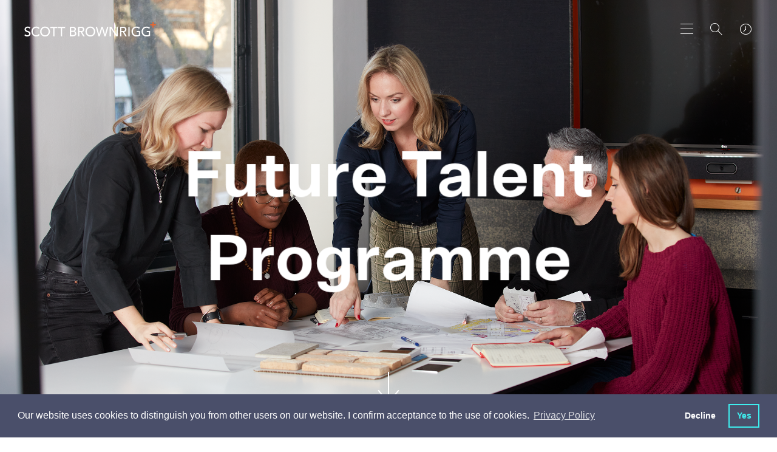

--- FILE ---
content_type: text/html; charset=utf-8
request_url: https://www.scottbrownrigg.com/careers/future-talent-programme/
body_size: 22830
content:
    <!-- Css -->
    <!-- Scripts -->

<!DOCTYPE html>
<html lang="en">
<head>
    <title>Scott Brownrigg, award-winning international design practice</title>
    <meta charset="utf-8" />
    <meta http-equiv="X-UA-Compatible" content="IE=edge" />
    <meta name="viewport" content="width=device-width, initial-scale=1.0" />
    <link rel="apple-touch-icon" sizes="57x57" href="/images/favicon/apple-icon-57x57.png">
    <link rel="apple-touch-icon" sizes="60x60" href="/images/favicon/apple-icon-60x60.png">
    <link rel="apple-touch-icon" sizes="72x72" href="/images/favicon/apple-icon-72x72.png">
    <link rel="apple-touch-icon" sizes="76x76" href="/images/favicon/apple-icon-76x76.png">
    <link rel="apple-touch-icon" sizes="114x114" href="/images/favicon/apple-icon-114x114.png">
    <link rel="apple-touch-icon" sizes="120x120" href="/images/favicon/apple-icon-120x120.png">
    <link rel="apple-touch-icon" sizes="144x144" href="/images/favicon/apple-icon-144x144.png">
    <link rel="apple-touch-icon" sizes="152x152" href="/images/favicon/apple-icon-152x152.png">
    <link rel="apple-touch-icon" sizes="180x180" href="/images/favicon/apple-icon-180x180.png">
    <link rel="icon" type="image/png" sizes="192x192" href="/images/favicon/android-icon-192x192.png">
    <link rel="icon" type="image/png" sizes="32x32" href="/images/favicon/favicon-32x32.png">
    <link rel="icon" type="image/png" sizes="96x96" href="/images/favicon/favicon-96x96.png">
    <link rel="icon" type="image/png" sizes="16x16" href="/images/favicon/favicon-16x16.png">
    <link rel="manifest" href="/images/favicon/manifest.json">
    <meta name="msapplication-TileColor" content="#ffffff">
    <meta name="msapplication-TileImage" content="/images/favicon/ms-icon-144x144.png">
    <meta name="theme-color" content="#ffffff">
    <meta name="google-site-verification" content="G-4YGDrmTD8bOx2V23l4RiFtyIRPHC-YEcpjoe3EqcE" />
    
    <meta name="author" content="Uniform">
<meta name="publisher" content="Uniform">
    <meta name="title" content="Scott Brownrigg&#x27;s Future Talent Programme">
    <meta name="description" content="Scott Brownrigg&#x2019;s Future Talent Programme provides paid placements, virtual work experience, internships and a Digital Bootcamp to help young people &#x2014; especially from under&#x2011;represented backgrounds &#x2014; start a career in architecture and design.&#xA;">
        <meta name="keywords" content="Vacancies,Careers">

    

    <meta property="og:locale" content="en_US" />
<meta property="og:type" content="" />
<meta property="og:title" content="Scott Brownrigg&#x27;s Future Talent Programme" />
<meta property="og:description" content="Join Scott Brownrigg&#x2019;s Future Talent Programme &#x2014; a gateway to architecture &amp; design careers offering work experience, paid placements, virtual learning and digital training. Open to students, undergraduates and aspiring apprentices from diverse backgrounds." />
<meta property="og:url" content="https://www.scottbrownrigg.com/careers/future-talent-programme/" />
    <meta property="og:image" />
    <meta property="og:image:type" content="image/png" />
<meta property="og:site_name" />

<meta name="twitter:account_id" />
<meta name="twitter:card" content="summary" />
<meta name="twitter:site" content="ScottBrownrigg" />
<meta name="twitter:creator" content="ScottBrownrigg" />
<meta name="twitter:title" content="Scott Brownrigg&#x27;s Future Talent Programme" />
<meta name="twitter:description" content="Scott Brownrigg&#x2019;s Future Talent Programme provides paid placements, virtual work experience, internships and a Digital Bootcamp to help young people &#x2014; especially from under&#x2011;represented backgrounds &#x2014; start a career in architecture and design.&#xA; @ScottBrownrigg" />
    <meta name="twitter:image" />
<meta name="twitter:domain" content="http://www.scottbrownrigg.com" />
<meta name="twitter:url" content="http://www.scottbrownrigg.com">


    <link href="/sc/4306fb68.7353b01e.1131973f.css.v639032107201563388" rel="stylesheet">
    <link type="text/css" href="//cdnjs.cloudflare.com/ajax/libs/magnific-popup.js/1.1.0/magnific-popup.min.css" />
    <link type="text/css" href="//cdnjs.cloudflare.com/ajax/libs/weather-icons/2.0.9/css/weather-icons.min.css" />

    

    <!--[if lt IE 9]>
      <script src="https://oss.maxcdn.com/html5shiv/3.7.3/html5shiv.min.js"></script>
      <script src="https://oss.maxcdn.com/respond/1.4.2/respond.min.js"></script>
    <![endif]-->

    <script type="text/javascript" src="/scripts/modernizr.js"></script>

    <!-- Hotjar Tracking Code for https://www.scottbrownrigg.com -->
<script>
    (function(h,o,t,j,a,r){
        h.hj=h.hj||function(){(h.hj.q=h.hj.q||[]).push(arguments)};
        h._hjSettings={hjid:1268539,hjsv:6};
        a=o.getElementsByTagName('head')[0];
        r=o.createElement('script');r.async=1;
        r.src=t+h._hjSettings.hjid+j+h._hjSettings.hjsv;
        a.appendChild(r);
    })(window,document,'https://static.hotjar.com/c/hotjar-','.js?sv=');
</script>
        <!-- cookie consent -->
    <link rel="stylesheet" type="text/css" href="//cdnjs.cloudflare.com/ajax/libs/cookieconsent2/3.1.0/cookieconsent.min.css" />
    <script src="//cdnjs.cloudflare.com/ajax/libs/cookieconsent2/3.1.0/cookieconsent.min.js"></script>
    <script>
    window.addEventListener("load", function(){
    window.cookieconsent.initialise({
      "palette": {
        "popup": {
          "background": "#4a4f6a"
        },
        "button": {
          "background": "transparent",
          "text": "#3EEEEF",
          "border": "#3EEEEF"
        }
      },
      "showLink": true,
      "type": "opt-out",
      "content": {
        "message": "Our website uses cookies to distinguish you from other users on our website. I confirm acceptance to the use of cookies.",
        "dismiss": "No",
        "allow": "Yes",
          "link": "Privacy Policy",
          "href":"https://scott-brownrigg.s1.umbraco.io/privacy"
      }
    })});
    </script>

    
<script type="text/javascript" src="/scripts/cookieconsent.js"></script>

    <script async src="https://www.googletagmanager.com/gtag/js?id=G-XR493F0935"></script>
    <script>
        var denied_cookie_consent = false; // Global variable to initialise user's cookie consent as 'allow'
        var domain = window.location.hostname.indexOf('www') > -1 ? window.location.hostname.replace('www.', '') : window.location.hostname; // Set executing domain
        var google_analytics_id = 'G-XR493F0935'; //Global variable defining ID for google analytics
        /*
            Google analytics tracking and cookie registering code
         */
        window.dataLayer = window.dataLayer || [];
        function gtag() { dataLayer.push(arguments); }
        gtag('js', new Date());
        gtag('config', 'G-XR493F0935');

        /*
            1. Check if cookieconsent cookie value is 'deny'.
            2. If so user doesn't want cookie on their browser, hence delete cookie
         */
        var all_cookies = getAllCookies();
        for(var cookie_index=0; cookie_index < all_cookies.length; cookie_index++) {
            // Check if cookieconsent has been set when page loads, if so get its value
            var cookie_name = all_cookies[cookie_index].split('=')[0];
            if (cookie_name == 'cookieconsent_status' && all_cookies[cookie_index].split('=')[1] ==  'deny'){
                denied_cookie_consent  = true; // assert that user has denied consent
            }
        }
        /*
                Delete cookies if user has not given consent
             */
        if(denied_cookie_consent){

            window['ga-disable-' + google_analytics_id] = true;
            expireTrackingCookies(); // Invoke function to delete cookie from user browser

        }
    </script>


    <script src="https://t.contentsquare.net/uxa/27844b33d1bf5.js"></script>

</head>
<body class="js-body stop-scroll site__page-workingHere site__nav-color-" style="
">
    <div class="loader">
        <div class="loader-fill"></div>
        <h1 class="js-preloader-title">Future Talent Programme</h1>
        <img class="js-preloader-logo" src="/images/sb-dark.svg" alt="loading logo">
    </div>

    <div class="animsition">

        <div class="header--dark ">
    <header class="header-fixed js-header-height ">
        <div class="header ">
                <a href="/">
                    <div class="header__logo">
                        <img class="is-dark" src="/images/sb-dark.svg" alt="dark logo">
                        <img class="is-light" src="/images/sb-white.svg" alt="light logo">
                    </div>
                </a>

            <div class="header__tools">
                <a href="#toTop" class="skip-to-main-content-link">Skip to main content</a>
                <button class="header__menu header__menu--large js-toggle-main-nav" aria-label="main navigation"></button>
                <button class="header__menu header__menu--small js-toggle-nav" aria-label="main navigation"></button>
                <button aria-label="Search" class="header__search js-toggle-search"></button>
                <a href="#" class="header__clocks js-toggle-location" aria-label="world clocks"></a>
            </div>
        </div>
    </header>
</div>
<div class="js-background-overlay background-overlay"></div>

<div class="main-search-overlay js-search-overlay">
    <form class="main-search" action="/search">
        <h2 for="q" class="main-search__label">What are you looking for?</h2>
        <div class="main-search__container">
            <input class="main-search__input autocomplete" type="text" name="q" title="Enter search term"  aria-label="Enter search term" placeholder="Enter search term">

            <button type="submit" class="main-search__button" aria-label="Search"></button>


        </div>
    </form>
</div>
<div class="clocks-overlay js-clocks-overlay">
    <div class="clocks-location">
        <div class="clocks-overlay__title">Our Studios</div>
        <div class="wrapper clocks active row js-timezones">
            <div class="large-4 columns">
                <article class="clocks-container">
                    <div class="clocks">
                        <div class="clock station js-london">
                            <section class="hours-container">
                                <section class="hours"></section>
                            </section>

                            <section class="minutes-container">
                                <section class="minutes"></section>
                            </section>
                        </div>

                        <div class="clock__details">
                            <h2 class="clock__name">London</h2>
                            <a href="tel:+443003731282" class="clock__number" aria-label="london Phone number">+44 (0)300 373 1282</a>
                        </div>
                    </div>

                    <div class="clocks-container__footer">
                        <div class="clocks-locale js-local" id="js-london"></div>
                        <div class="clocks-map"><a href="https://goo.gl/maps/8YgB2rEJMwm" target="_blank" style="color:inherit">MAP</a></div>
                        <div class="weather-icon">
                            <i class="js-weather-icon--ldn"></i>
                        </div>
                    </div>
                </article>
            </div>
            <div class="large-4 columns">
                <article class="clocks-container">
                    <div class="clocks">
                        <div class="clock station js-new-york">
                            <section class="hours-container">
                                <section class="hours"></section>
                            </section>

                            <section class="minutes-container">
                                <section class="minutes"></section>
                            </section>
                        </div>

                        <div class="clock__details">
                            <h2 class="clock__name">New York</h2>
                            <a href="tel:+1 (212) 888 8334" class="clock__number" aria-label="New York Phone number">+1 (212) 888 8334</a>
                        </div>
                    </div>

                    <div class="clocks-container__footer">
                        <div class="clocks-locale js-local" id="js-new-york"></div>
                        <div class="clocks-map"><a href="https://maps.app.goo.gl/rdGEL4UoePsgszJ16" target="_blank" style="color:inherit">MAP</a></div>
                        <div class="weather-icon">
                            <i class="js-weather-icon--ny"></i>
                        </div>
                    </div>
                </article>
            </div>
            <div class="large-4 columns">
                <article class="clocks-container">
                    <div class="clocks">
                        <div class="clock station js-sinapore">
                            <section class="hours-container">
                                <section class="hours"></section>
                            </section>

                            <section class="minutes-container">
                                <section class="minutes"></section>
                            </section>
                        </div>

                        <div class="clock__details">
                            <h2 class="clock__name">Singapore</h2>
                            <a href="tel:+443003731282" class="clock__number" aria-label="Singapore Phone number">+44 (0)300 373 1282</a>
                        </div>
                    </div>

                    <div class="clocks-container__footer">
                        <div class="clocks-locale js-local" id="js-sinapore"></div>
                        <div class="clocks-map"><a href="https://goo.gl/maps/pLJtx4Hrw9E2" target="_blank" style="color:inherit">MAP</a></div>
                        <div class="weather-icon">
                            <i class="js-weather-icon--sin"></i>
                        </div>
                    </div>
                </article>
            </div>
            <div class="large-4 columns">
                <article class="clocks-container">
                    <div class="clocks">
                        <div class="clock station js-riyadh">
                            <section class="hours-container">
                                <section class="hours"></section>
                            </section>

                            <section class="minutes-container">
                                <section class="minutes"></section>
                            </section>
                        </div>

                        <div class="clock__details">
                            <h2 class="clock__name">Riyadh</h2>
                            <a href="tel:+966535376801" class="clock__number" aria-label="Riyadh Phone number">+966 53 537 6801</a>
                        </div>
                    </div>

                    <div class="clocks-container__footer">
                        <div class="clocks-locale js-local" id="js-riyadh"></div>
                        <div class="clocks-map"><a href="https://maps.app.goo.gl/rLNQxpbABLKWNpPX9" target="_blank" style="color:inherit">MAP</a></div>
                        <div class="weather-icon">
                            <i class="js-weather-icon--sin"></i>
                        </div>
                    </div>
                </article>
            </div>
            <div class="large-4 columns">
                <article class="clocks-container">
                    <div class="clocks">
                        <div class="clock station js-amsterdam">
                            <section class="hours-container">
                                <section class="hours"></section>
                            </section>

                            <section class="minutes-container">
                                <section class="minutes"></section>
                            </section>
                        </div>

                        <div class="clock__details">
                            <h2 class="clock__name">Amsterdam</h2>
                            <a href="tel:+31 20 240 22 91" class="clock__number" aria-label="Amsterdam Phone number">+31 20 240 22 91</a>
                        </div>
                    </div>

                    <div class="clocks-container__footer">
                        <div class="clocks-locale js-local" id="js-amsterdam"></div>
                        <div class="clocks-map"><a href="https://goo.gl/maps/JoMGCfgvvEfExCe37" target="_blank" style="color:inherit">MAP</a></div>
                        <div class="weather-icon">
                            <i class="js-weather-icon--ams"></i>
                        </div>
                    </div>
                </article>
            </div>
            <div class="large-4 columns">
                <article class="clocks-container">
                    <div class="clocks">
                        <div class="clock station js-edinburgh">
                            <section class="hours-container">
                                <section class="hours"></section>
                            </section>

                            <section class="minutes-container">
                                <section class="minutes"></section>
                            </section>
                        </div>

                        <div class="clock__details">
                            <h2 class="clock__name">Edinburgh</h2>
                            <a href="tel:+443003731282" class="clock__number" aria-label="Edinburgh Phone number">+44 (0)300 373 1282</a>
                        </div>
                    </div>

                    <div class="clocks-container__footer">
                        <div class="clocks-locale js-local" id="js-edinburgh"></div>
                        <div class="clocks-map"><a href="https://goo.gl/maps/YDqhZ5r8FAgsLkVF8" target="_blank" style="color:inherit">MAP</a></div>
                        <div class="weather-icon">
                            <i class="js-weather-icon--edi"></i>
                        </div>
                    </div>
                </article>
            </div>
            <div class="large-4 columns">
                <article class="clocks-container">
                    <div class="clocks">
                        <div class="clock station js-cardiff">
                            <section class="hours-container">
                                <section class="hours"></section>
                            </section>

                            <section class="minutes-container">
                                <section class="minutes"></section>
                            </section>
                        </div>

                        <div class="clock__details">
                            <h2 class="clock__name">Cardiff</h2>
                            <a href="tel:+443003731282" class="clock__number" aria-label="Cardiff Phone number">+44 (0)300 373 1282</a>
                        </div>
                    </div>

                    <div class="clocks-container__footer">
                        <div class="clocks-locale js-local" id="js-cardiff"></div>
                        <div class="clocks-map"><a href="https://maps.app.goo.gl/rnSqBYwQxAcxJd456" target="_blank" style="color:inherit">MAP</a></div>
                        <div class="weather-icon">
                            <i class="js-weather-icon--cdf"></i>
                        </div>
                    </div>
                </article>
            </div>
            <div class="large-4 columns">
                <article class="clocks-container">
                    <div class="clocks">
                        <div class="clock station js-london">
                            <section class="hours-container">
                                <section class="hours"></section>
                            </section>

                            <section class="minutes-container">
                                <section class="minutes"></section>
                            </section>
                        </div>

                        <div class="clock__details">
                            <h2 class="clock__name">Guildford</h2>
                            <a href="tel:+443003731282" class="clock__number" aria-label="Guildford Phone number">+44 (0)300 373 1282</a>
                        </div>
                    </div>

                    <div class="clocks-container__footer">
                        <div class="clocks-locale js-local" id="js-london"></div>
                        <div class="clocks-map"><a href="https://goo.gl/maps/1AAgFbfw9en" target="_blank" style="color:inherit">MAP</a></div>
                        <div class="weather-icon">
                            <i class="js-weather-icon--ldn"></i>
                        </div>
                    </div>
                </article>
            </div>
        </div>
        <a href="/contact/" class="clocks-overlay__link">Contact us</a>
    </div>
</div>
<div class="small-header js-small-header">
    <div class="small-header__container">
        <div class="small-header__search js-toggle-small-search"></div>
        <div class="small-header__location js-toggle-clocks"></div>
        <div class="small-header__menu">
            <button class="small-header__menu-close js-close-menu" aria-label="close menu"></button>
        </div>
    </div>

    <div class="clocks-carousel-overlay js-location-overlay">
        <div class="row align-center">
            <div class="medium-4 small-8 columns">
                <div class="clocks-carousel js-clocks-carousel">
                    <div class="clocks active js-timezones">
                        <article class="clocks-container">
                            <div class="clocks">
                                <div class="clock station js-london">
                                    <section class="hours-container">
                                        <section class="hours"></section>
                                    </section>

                                    <section class="minutes-container">
                                        <section class="minutes"></section>
                                    </section>
                                </div>

                                <div class="clock__details">
                                    <h2 class="clock__name">London</h2>
                                    <a href="#" class="clock__number">+44 (0)20 7240 7766</a>
                                </div>
                            </div>

                            <div class="clocks-container__footer">
                                <div class="clocks-locale js-local" id="js-london"></div>
                                <div class="clocks-map"><a href="https://goo.gl/maps/8YgB2rEJMwm" target="_blank" style="color:inherit">MAP</a></div>
                                <div class="weather-icon">
                                    <i class="js-weather-icon--ldn"></i>
                                </div>
                            </div>
                        </article>
                    </div>
                    <div class="clocks active js-timezones">
                        <article class="clocks-container">
                            <div class="clocks">
                                <div class="clock station js-new-york">
                                    <section class="hours-container">
                                        <section class="hours"></section>
                                    </section>

                                    <section class="minutes-container">
                                        <section class="minutes"></section>
                                    </section>
                                </div>

                                <div class="clock__details">
                                    <h2 class="clock__name">New York</h2>
                                    <a href="#" class="clock__number">+1 (212) 888 8334</a>
                                </div>
                            </div>

                            <div class="clocks-container__footer">
                                <div class="clocks-locale js-local" id="js-new-york"></div>
                                <div class="clocks-map"><a href="https://maps.app.goo.gl/rdGEL4UoePsgszJ16" target="_blank" style="color:inherit">MAP</a></div>
                                <div class="weather-icon">
                                    <i class="js-weather-icon--ny"></i>
                                </div>
                            </div>
                        </article>
                    </div>
                    <div class="clocks active js-timezones">
                        <article class="clocks-container">
                            <div class="clocks">
                                <div class="clock station js-sinapore">
                                    <section class="hours-container">
                                        <section class="hours"></section>
                                    </section>

                                    <section class="minutes-container">
                                        <section class="minutes"></section>
                                    </section>
                                </div>

                                <div class="clock__details">
                                    <h2 class="clock__name">Singapore</h2>
                                    <a href="#" class="clock__number">+65 6018 6154</a>
                                </div>
                            </div>

                            <div class="clocks-container__footer">
                                <div class="clocks-locale js-local" id="js-sinapore"></div>
                                <div class="clocks-map"><a href="https://goo.gl/maps/pLJtx4Hrw9E2" target="_blank" style="color:inherit">MAP</a></div>
                                <div class="weather-icon">
                                    <i class="js-weather-icon--sin"></i>
                                </div>
                            </div>
                        </article>
                    </div>
                    <div class="clocks active js-timezones">
                        <article class="clocks-container">
                            <div class="clocks">
                                <div class="clock station js-riyadh">
                                    <section class="hours-container">
                                        <section class="hours"></section>
                                    </section>

                                    <section class="minutes-container">
                                        <section class="minutes"></section>
                                    </section>
                                </div>

                                <div class="clock__details">
                                    <h2 class="clock__name">Riyadh</h2>
                                    <a href="#" class="clock__number">+966 53 537 6801</a>
                                </div>
                            </div>

                            <div class="clocks-container__footer">
                                <div class="clocks-locale js-local" id="js-riyadh"></div>
                                <div class="clocks-map"><a href="https://maps.app.goo.gl/rLNQxpbABLKWNpPX9" target="_blank" style="color:inherit">MAP</a></div>
                                <div class="weather-icon">
                                    <i class="js-weather-icon--sin"></i>
                                </div>
                            </div>
                        </article>
                    </div>
                    <div class="clocks active js-timezones">
                        <article class="clocks-container">
                            <div class="clocks">
                                <div class="clock station js-amsterdam">
                                    <section class="hours-container">
                                        <section class="hours"></section>
                                    </section>

                                    <section class="minutes-container">
                                        <section class="minutes"></section>
                                    </section>
                                </div>

                                <div class="clock__details">
                                    <h2 class="clock__name">Amsterdam</h2>
                                    <a href="#" class="clock__number">+31 20 240 22 91</a>
                                </div>
                            </div>

                            <div class="clocks-container__footer">
                                <div class="clocks-locale js-local" id="js-amsterdam"></div>
                                <div class="clocks-map"><a href="https://goo.gl/maps/JoMGCfgvvEfExCe37" target="_blank" style="color:inherit">MAP</a></div>
                                <div class="weather-icon">
                                    <i class="js-weather-icon--ams"></i>
                                </div>
                            </div>
                        </article>
                    </div>
                    <div class="clocks active js-timezones">
                        <article class="clocks-container">
                            <div class="clocks">
                                <div class="clock station js-edinburgh">
                                    <section class="hours-container">
                                        <section class="hours"></section>
                                    </section>

                                    <section class="minutes-container">
                                        <section class="minutes"></section>
                                    </section>
                                </div>

                                <div class="clock__details">
                                    <h2 class="clock__name">Edinburgh</h2>
                                    <a href="#" class="clock__number">+44 (0) 131 202 3133</a>
                                </div>
                            </div>

                            <div class="clocks-container__footer">
                                <div class="clocks-locale js-local" id="js-edinburgh"></div>
                                <div class="clocks-map"><a href="https://goo.gl/maps/YDqhZ5r8FAgsLkVF8" target="_blank" style="color:inherit">MAP</a></div>
                                <div class="weather-icon">
                                    <i class="js-weather-icon--edi"></i>
                                </div>
                            </div>
                        </article>
                    </div>
                    <div class="clocks active js-timezones">
                        <article class="clocks-container">
                            <div class="clocks">
                                <div class="clock station js-cardiff">
                                    <section class="hours-container">
                                        <section class="hours"></section>
                                    </section>

                                    <section class="minutes-container">
                                        <section class="minutes"></section>
                                    </section>
                                </div>

                                <div class="clock__details">
                                    <h2 class="clock__name">Cardiff</h2>
                                    <a href="#" class="clock__number">+ 44 (0) 29 2092 2450</a>
                                </div>
                            </div>

                            <div class="clocks-container__footer">
                                <div class="clocks-locale js-local" id="js-cardiff"></div>
                                <div class="clocks-map"><a href="https://maps.app.goo.gl/rnSqBYwQxAcxJd456" target="_blank" style="color:inherit">MAP</a></div>
                                <div class="weather-icon">
                                    <i class="js-weather-icon--cdf"></i>
                                </div>
                            </div>
                        </article>
                    </div>
                    <div class="clocks active js-timezones">
                        <article class="clocks-container">
                            <div class="clocks">
                                <div class="clock station js-guildford">
                                    <section class="hours-container">
                                        <section class="hours"></section>
                                    </section>

                                    <section class="minutes-container">
                                        <section class="minutes"></section>
                                    </section>
                                </div>

                                <div class="clock__details">
                                    <h2 class="clock__name">Guildford</h2>
                                    <a href="#" class="clock__number">+ 44 (0)1483 568 686</a>
                                </div>
                            </div>

                            <div class="clocks-container__footer">
                                <div class="clocks-locale js-local" id="js-guildford"></div>
                                <div class="clocks-map"><a href="https://goo.gl/maps/1AAgFbfw9en" target="_blank" style="color:inherit">MAP</a></div>
                                <div class="weather-icon">
                                    <i class="js-weather-icon--ldn"></i>
                                </div>
                            </div>
                        </article>
                    </div>
                </div>
                <div class="clocks-carousel__footer">
                    <p class="clocks-carousel__copy">Swipe : <span class="js-current-slide"></span> / <span class="js-total"></span></p>
                    <a href="/contact/" class="clocks-carousel__link">Contact us</a>
                </div>
            </div>
        </div>
    </div>
    <!-- search -->
    <div class="small-search js-small-search">
    <form class="main-search" action="/search">
        <h2 for="q" class="main-search__label">What are you looking for?</h2>
        <div class="main-search__container">
            <input class="main-search__input autocomplete" type="text" name="q" title="Enter search term"  aria-label="Enter search term" placeholder="Enter search term">

            <button type="submit" class="main-search__button" aria-label="Search"></button>


        </div>
    </form>
</div>

    <!-- nav -->
    <nav class="side-nav js-side-nav js-primary-side-nav">
        <ul class="side-menu">
                    <li class="side-menu__title js-side-menu-level" data-target=".js-side-nav-secondary_1">
                        <span class="has-children">Work</span>
                        <div class="side-nav side-nav--secondary js-side-nav-secondary_1 js-side-nav js-second-level">
                            <div class="side-nav__tools">
                                <button class="side-menu__back js-side-nav-back" data-target=".js-side-nav-secondary_1" data-back="primary" aria-label="secondary search"></button>
                                <button class="side-menu__close js-close-menu" aria-label="close menu"></button>
                            </div>
                            <ul class="side-menu">
                                <li class="side-menu__title ">
                                    <span>Work</span>
                                </li>

                                        <li class="side-menu__items js-side-menu-level" data-target=".js-side-nav-tertiary_1">
                                            <span class="has-children">Services</span>

                                            <div class="side-nav side-nav--tertiary js-side-nav-tertiary_1 js-side-nav js-second-level">
                                                <div class="side-nav__tools">
                                                    <button class="side-menu__back js-side-nav-back" data-target=".js-side-nav-tertiary_1" aria-label="Search"></button>
                                                    <button class="side-menu__close js-close-menu" aria-label="close menu"></button>
                                                </div>

                                                <ul class="side-menu">
                                                    <li class="side-menu__title ">
                                                        <span>Services</span>
                                                    </li>
                                                        <li class="side-menu__items">
                                                            <a href="/work/services/architecture/">Architecture</a>
                                                        </li>
                                                        <li class="side-menu__items">
                                                            <a href="/work/services/interior-design/">Interior&nbsp;Design</a>
                                                        </li>
                                                        <li class="side-menu__items">
                                                            <a href="/work/services/masterplanning-urbanism/">Masterplanning&nbsp;&&nbsp;Urbanism</a>
                                                        </li>
                                                        <li class="side-menu__items">
                                                            <a href="/work/services/technical-advice/">Technical&nbsp;Advice</a>
                                                        </li>
                                                        <li class="side-menu__items">
                                                            <a href="/work/services/workplace-strategy/">Workplace&nbsp;Strategy</a>
                                                        </li>
                                                        <li class="side-menu__items">
                                                            <a href="/work/services/safety-design/">Safety&nbsp;Design</a>
                                                        </li>
                                                        <li class="side-menu__items">
                                                            <a href="/work/services/design-management/">Design&nbsp;Management</a>
                                                        </li>
                                                        <li class="side-menu__items">
                                                            <a href="/work/services/retrofit/">Retrofit</a>
                                                        </li>
                                                </ul>
                                            </div>
                                        </li>
                                        <li class="side-menu__items js-side-menu-level" data-target=".js-side-nav-tertiary_2">
                                            <span class="has-children">Expertise</span>

                                            <div class="side-nav side-nav--tertiary js-side-nav-tertiary_2 js-side-nav js-second-level">
                                                <div class="side-nav__tools">
                                                    <button class="side-menu__back js-side-nav-back" data-target=".js-side-nav-tertiary_2" aria-label="Search"></button>
                                                    <button class="side-menu__close js-close-menu" aria-label="close menu"></button>
                                                </div>

                                                <ul class="side-menu">
                                                    <li class="side-menu__title ">
                                                        <span>Expertise</span>
                                                    </li>
                                                        <li class="side-menu__items">
                                                            <a href="/work/expertise/advanced-technologies/">Advanced&nbsp;Technologies</a>
                                                        </li>
                                                        <li class="side-menu__items">
                                                            <a href="/work/expertise/business-space/">Business&nbsp;Space</a>
                                                        </li>
                                                        <li class="side-menu__items">
                                                            <a href="/work/expertise/culture-media-and-sport/">Culture,&nbsp;Media&nbsp;and&nbsp;Sport</a>
                                                        </li>
                                                        <li class="side-menu__items">
                                                            <a href="/work/expertise/defence-security/">Defence&nbsp;&&nbsp;Security</a>
                                                        </li>
                                                        <li class="side-menu__items">
                                                            <a href="/work/expertise/hospitality/">Hospitality</a>
                                                        </li>
                                                        <li class="side-menu__items">
                                                            <a href="/work/expertise/residential-mixed-use/">Residential&nbsp;&&nbsp;Mixed&nbsp;Use</a>
                                                        </li>
                                                        <li class="side-menu__items">
                                                            <a href="/work/expertise/education/">Education</a>
                                                        </li>
                                                        <li class="side-menu__items">
                                                            <a href="/work/expertise/aviation/">Aviation</a>
                                                        </li>
                                                        <li class="side-menu__items">
                                                            <a href="/work/expertise/rail-infrastructure/">Rail&nbsp;&&nbsp;Infrastructure</a>
                                                        </li>
                                                        <li class="side-menu__items">
                                                            <a href="/work/expertise/life-sciences/">Life&nbsp;Sciences</a>
                                                        </li>
                                                </ul>
                                            </div>
                                        </li>
                                        <li class="side-menu__items"><a href="/work/projects/" target="">Projects</a></li>
                            </ul>
                        </div>
                    </li>
                    <li class="side-menu__title js-side-menu-level" data-target=".js-side-nav-secondary_2">
                        <span class="has-children">Design&nbsp;Research&nbsp;Unit</span>
                        <div class="side-nav side-nav--secondary js-side-nav-secondary_2 js-side-nav js-second-level">
                            <div class="side-nav__tools">
                                <button class="side-menu__back js-side-nav-back" data-target=".js-side-nav-secondary_2" data-back="primary" aria-label="secondary search"></button>
                                <button class="side-menu__close js-close-menu" aria-label="close menu"></button>
                            </div>
                            <ul class="side-menu">
                                <li class="side-menu__title ">
                                    <span>Design&nbsp;Research&nbsp;Unit</span>
                                </li>

                                        <li class="side-menu__items"><a href="/design-research-unit/about-dru/" target="">About&nbsp;DRU</a></li>
                                        <li class="side-menu__items"><a href="/design-research-unit/dru-history/" target="">DRU&nbsp;History</a></li>
                                        <li class="side-menu__items"><a href="/design-research-unit/articles-publications/" target="">Articles&nbsp;&&nbsp;Publications</a></li>
                                        <li class="side-menu__items"><a href="/design-research-unit/dru-archive/" target="">DRU&nbsp;Archive</a></li>
                            </ul>
                        </div>
                    </li>
                    <li class="side-menu__title js-side-menu-level" data-target=".js-side-nav-secondary_3">
                        <span class="has-children">Company</span>
                        <div class="side-nav side-nav--secondary js-side-nav-secondary_3 js-side-nav js-second-level">
                            <div class="side-nav__tools">
                                <button class="side-menu__back js-side-nav-back" data-target=".js-side-nav-secondary_3" data-back="primary" aria-label="secondary search"></button>
                                <button class="side-menu__close js-close-menu" aria-label="close menu"></button>
                            </div>
                            <ul class="side-menu">
                                <li class="side-menu__title ">
                                    <span>Company</span>
                                </li>

                                        <li class="side-menu__items"><a href="/company/about/" target="">About</a></li>
                                        <li class="side-menu__items"><a href="/company/news/" target="">News</a></li>
                                        <li class="side-menu__items"><a href="/company/people/" target="">People</a></li>
                                        <li class="side-menu__items"><a href="/company/crown-architecture/" target="">Crown&nbsp;Architecture</a></li>
                                        <li class="side-menu__items"><a href="https://www.digitaltwinunit.com/" target="_blank">Digital&nbsp;Twin&nbsp;Unit</a></li>
                                        <li class="side-menu__items"><a href="/company/sustainability/" target="">Sustainability</a></li>
                            </ul>
                        </div>
                    </li>
                    <li class="side-menu__title js-side-menu-level" data-target=".js-side-nav-secondary_4">
                        <span class="has-children">Careers</span>
                        <div class="side-nav side-nav--secondary js-side-nav-secondary_4 js-side-nav js-second-level">
                            <div class="side-nav__tools">
                                <button class="side-menu__back js-side-nav-back" data-target=".js-side-nav-secondary_4" data-back="primary" aria-label="secondary search"></button>
                                <button class="side-menu__close js-close-menu" aria-label="close menu"></button>
                            </div>
                            <ul class="side-menu">
                                <li class="side-menu__title ">
                                    <span>Careers</span>
                                </li>

                                        <li class="side-menu__items"><a href="/careers/reconnect-alumni-network/" target="">Reconnect&nbsp;–&nbsp;Alumni&nbsp;Network</a></li>
                                        <li class="side-menu__items"><a href="/careers/careers-search/" target="">Careers&nbsp;Search</a></li>
                                        <li class="side-menu__items"><a href="/careers/architecture-apprenticeships/" target="">Architecture&nbsp;Apprenticeships</a></li>
                                        <li class="side-menu__items"><a href="/careers/life-at-scott-brownrigg/" target="">Life&nbsp;at&nbsp;Scott&nbsp;Brownrigg</a></li>
                                        <li class="side-menu__items"><a href="/careers/future-talent-programme/" target="">Future&nbsp;Talent&nbsp;Programme</a></li>
                            </ul>
                        </div>
                    </li>
                    <li class="side-menu__title"><a href="/contact/">Contact</a></li>
        </ul>
    </nav>
</div>

<nav id="main-nav-container" class="main-nav js-main-nav-container"  role="navigation">
    <div id="nav-nodes-outer-container">
        <div id="main-nav-inital-panel">
            <div id="nav-nodes-container-1" class="nav-nodes-container">
                <ul class="nav-node-list">

                    <!-- INITIAL POSITION -->
                            <li id="node-1309"
                                class="nav-node nav-node-pos-5-1 nav-node-toggle open-tab" role="link"
                                 data-connections="link__1309__1324 link__1309__1315 link__1309__1311 link__1305__1309"                                 data-target="#nav-nodes-tab-container" tab-index="0"
                                data-tab-index="0" aria-label="Work">
                                <span class="nav-node-label">Work</span>
                            </li>
                            <li id="node-1324"
                                class="nav-node nav-node-pos-5-2 nav-node-toggle open-tab" role="link"
                                 data-connections="link__1309__1324 link__1315__1324 link__1311__1324 link__1305__1324"                                 data-target="#nav-nodes-tab-container" tab-index="0"
                                data-tab-index="1" aria-label="Design&nbsp;Research&nbsp;Unit">
                                <span class="nav-node-label">Design&nbsp;Research&nbsp;Unit</span>
                            </li>
                            <li id="node-1315"
                                class="nav-node nav-node-pos-5-3 nav-node-toggle open-tab" role="link"
                                 data-connections="link__1309__1315 link__1315__1324 link__1311__1315 link__1305__1315"                                 data-target="#nav-nodes-tab-container" tab-index="0"
                                data-tab-index="2" aria-label="Company">
                                <span class="nav-node-label">Company</span>
                            </li>
                            <li id="node-1311"
                                class="nav-node nav-node-pos-5-4 nav-node-toggle open-tab" role="link"
                                 data-connections="link__1309__1311 link__1311__1324 link__1311__1315 link__1305__1311"                                 data-target="#nav-nodes-tab-container" tab-index="0"
                                data-tab-index="3" aria-label="Careers">
                                <span class="nav-node-label">Careers</span>
                            </li>
                            <li id="node-1305"
                                class="nav-node nav-node-pos-5-5 end-point-link" aria-label="Contact"
                                 data-connections="link__1305__1309 link__1305__1324 link__1305__1315 link__1305__1311" >
                                <a href="/contact/" role="link">
                                    <span class="nav-node-label">Contact</span>
                                </a>
                            </li>
                </ul>
            </div>
        </div>
    </div>

    <div id="nav-nodes-tab-container">
        <div id="nav-tabs">

            <div class="tabs-nav-col first-tabs-nav-col">
                <button id="destroy-tabs">&nbsp;&nbsp;Menu</button>


                <!-- INITAL SIDEBAR -->
                    <ul class="tabs-nav-list" role="navigation">
                            <li aria-label="Work"><a href="#1309-nav-tab" role="link">Work</a></li>
                            <li aria-label="Design&nbsp;Research&nbsp;Unit"><a href="#1324-nav-tab" role="link">Design&nbsp;Research&nbsp;Unit</a></li>
                            <li aria-label="Company"><a href="#1315-nav-tab" role="link">Company</a></li>
                            <li aria-label="Careers"><a href="#1311-nav-tab" role="link">Careers</a></li>
                    </ul>
                    <ul class="tabs-nav-list" role="navigation" >
                            <li class="end-point-link" aria-label="Contact"><a href="/contact/" role="link">Contact</a></li>
                    </ul>

            </div>

            <!-- LEVEL 2 -->
                    <!---------------------- child tab 1 ---------------------->
                    <div id="1309-nav-tab" class="nav-tab">
                        <div id="nav-nodes-container-2" class="nav-nodes-container">
                            <ul class="nav-node-list" aria-label="Level 2 navigation">

                                <!-- LEVEL 2 NODES -->
                                        <li id="node-1342"
                                            class="nav-node nav-node-pos-3-1 nav-node-toggle open-sub-tab" role="link"
                                             data-connections="link__1341__1342 link__1310__1342"                                             data-target="#1309-sub-tab" tab-index="0" data-tab-index="0" aria-label="Services">
                                            <span class="nav-node-label">Services</span>
                                        </li>
                                        <li id="node-1341"
                                            class="nav-node nav-node-pos-3-2 nav-node-toggle open-sub-tab" role="link"
                                             data-connections="link__1341__1342 link__1310__1341"                                             data-target="#1309-sub-tab" tab-index="0" data-tab-index="1" aria-label="Expertise">
                                            <span class="nav-node-label">Expertise</span>
                                        </li>
                                        <li id="node-1310"
                                            class="nav-node nav-node-pos-3-3 end-point-link" aria-label="Projects"
                                             data-connections="link__1310__1342 link__1310__1341" >
                                            <a href="/work/projects/" target="" role="link">
                                                <span class="nav-node-label">Projects</span>
                                            </a>
                                        </li>
                            </ul>
                        </div>

                            <div id="1309-sub-tab" class="sub-tab-container">
                                <div class="sub-tab-container-inner">
                                    <div class="nav-sub-tabs">
                                        <div class="tabs-nav-col">

                                            <!-- LEVEL 2 SIDEBAR -->
                                                <ul class="tabs-nav-list">
                                                        <li aria-label="Services"><a href="#1342-sub-tab" role="link">Services</a></li>
                                                        <li aria-label="Expertise"><a href="#1341-sub-tab" role="link">Expertise</a></li>

                                                </ul>
                                                <ul class="tabs-nav-list">
                                                        <li class="end-point-link" aria-label="Projects"><a href="/work/projects/" role="link">Projects</a></li>
                                                </ul>
                                        </div>

                                        <!-- LEVEL 3 NODES -->
                                                <div id="1342-sub-tab" class="nav-sub-tab">
                                                    <div id="nav-nodes-container-3" class="nav-nodes-container">
                                                        <ul class="nav-node-list" role="menubar">



                                                                <li id="node-1347"
                                                                    class="nav-node nav-node-pos-8-1 end-point-link" aria-label="Architecture"
                                                                     data-connections="link__1347__1351 link__1347__1348 link__1347__1349 link__1347__1350 link__1347__4901 link__1347__9195 link__1347__11223" >
                                                                    <a href="/work/services/architecture/" role="link">
                                                                        <span class="nav-node-label">Architecture</span>
                                                                    </a>
                                                                </li>
                                                                <li id="node-1351"
                                                                    class="nav-node nav-node-pos-8-2 end-point-link" aria-label="Interior&nbsp;Design"
                                                                     data-connections="link__1347__1351 link__1348__1351 link__1349__1351 link__1350__1351 link__1351__4901 link__1351__9195 link__1351__11223" >
                                                                    <a href="/work/services/interior-design/" role="link">
                                                                        <span class="nav-node-label">Interior&nbsp;Design</span>
                                                                    </a>
                                                                </li>
                                                                <li id="node-1348"
                                                                    class="nav-node nav-node-pos-8-3 end-point-link" aria-label="Masterplanning&nbsp;&&nbsp;Urbanism"
                                                                     data-connections="link__1347__1348 link__1348__1351 link__1348__1349 link__1348__1350 link__1348__4901 link__1348__9195 link__1348__11223" >
                                                                    <a href="/work/services/masterplanning-urbanism/" role="link">
                                                                        <span class="nav-node-label">Masterplanning&nbsp;&&nbsp;Urbanism</span>
                                                                    </a>
                                                                </li>
                                                                <li id="node-1349"
                                                                    class="nav-node nav-node-pos-8-4 end-point-link" aria-label="Technical&nbsp;Advice"
                                                                     data-connections="link__1347__1349 link__1349__1351 link__1348__1349 link__1349__1350 link__1349__4901 link__1349__9195 link__1349__11223" >
                                                                    <a href="/work/services/technical-advice/" role="link">
                                                                        <span class="nav-node-label">Technical&nbsp;Advice</span>
                                                                    </a>
                                                                </li>
                                                                <li id="node-1350"
                                                                    class="nav-node nav-node-pos-8-5 end-point-link" aria-label="Workplace&nbsp;Strategy"
                                                                     data-connections="link__1347__1350 link__1350__1351 link__1348__1350 link__1349__1350 link__1350__4901 link__1350__9195 link__1350__11223" >
                                                                    <a href="/work/services/workplace-strategy/" role="link">
                                                                        <span class="nav-node-label">Workplace&nbsp;Strategy</span>
                                                                    </a>
                                                                </li>
                                                                <li id="node-4901"
                                                                    class="nav-node nav-node-pos-8-6 end-point-link" aria-label="Safety&nbsp;Design"
                                                                     data-connections="link__1347__4901 link__1351__4901 link__1348__4901 link__1349__4901 link__1350__4901 link__4901__9195 link__4901__11223" >
                                                                    <a href="/work/services/safety-design/" role="link">
                                                                        <span class="nav-node-label">Safety&nbsp;Design</span>
                                                                    </a>
                                                                </li>
                                                                <li id="node-9195"
                                                                    class="nav-node nav-node-pos-8-7 end-point-link" aria-label="Design&nbsp;Management"
                                                                     data-connections="link__1347__9195 link__1351__9195 link__1348__9195 link__1349__9195 link__1350__9195 link__4901__9195 link__9195__11223" >
                                                                    <a href="/work/services/design-management/" role="link">
                                                                        <span class="nav-node-label">Design&nbsp;Management</span>
                                                                    </a>
                                                                </li>
                                                                <li id="node-11223"
                                                                    class="nav-node nav-node-pos-8-8 end-point-link" aria-label="Retrofit"
                                                                     data-connections="link__1347__11223 link__1351__11223 link__1348__11223 link__1349__11223 link__1350__11223 link__4901__11223 link__9195__11223" >
                                                                    <a href="/work/services/retrofit/" role="link">
                                                                        <span class="nav-node-label">Retrofit</span>
                                                                    </a>
                                                                </li>
                                                        </ul>
                                                    </div>
                                                </div>
                                                <div id="1341-sub-tab" class="nav-sub-tab">
                                                    <div id="nav-nodes-container-4" class="nav-nodes-container">
                                                        <ul class="nav-node-list" role="menubar">



                                                                <li id="node-1352"
                                                                    class="nav-node nav-node-pos-10-1 end-point-link" aria-label="Advanced&nbsp;Technologies"
                                                                     data-connections="link__1352__1354 link__1352__1356 link__1352__1353 link__1352__1357 link__1352__1358 link__1352__1355 link__1352__1359 link__1352__6855 link__1352__8091" >
                                                                    <a href="/work/expertise/advanced-technologies/" role="link">
                                                                        <span class="nav-node-label">Advanced&nbsp;Technologies</span>
                                                                    </a>
                                                                </li>
                                                                <li id="node-1354"
                                                                    class="nav-node nav-node-pos-10-2 end-point-link" aria-label="Business&nbsp;Space"
                                                                     data-connections="link__1352__1354 link__1354__1356 link__1353__1354 link__1354__1357 link__1354__1358 link__1354__1355 link__1354__1359 link__1354__6855 link__1354__8091" >
                                                                    <a href="/work/expertise/business-space/" role="link">
                                                                        <span class="nav-node-label">Business&nbsp;Space</span>
                                                                    </a>
                                                                </li>
                                                                <li id="node-1356"
                                                                    class="nav-node nav-node-pos-10-3 end-point-link" aria-label="Culture,&nbsp;Media&nbsp;and&nbsp;Sport"
                                                                     data-connections="link__1352__1356 link__1354__1356 link__1353__1356 link__1356__1357 link__1356__1358 link__1355__1356 link__1356__1359 link__1356__6855 link__1356__8091" >
                                                                    <a href="/work/expertise/culture-media-and-sport/" role="link">
                                                                        <span class="nav-node-label">Culture,&nbsp;Media&nbsp;and&nbsp;Sport</span>
                                                                    </a>
                                                                </li>
                                                                <li id="node-1353"
                                                                    class="nav-node nav-node-pos-10-4 end-point-link" aria-label="Defence&nbsp;&&nbsp;Security"
                                                                     data-connections="link__1352__1353 link__1353__1354 link__1353__1356 link__1353__1357 link__1353__1358 link__1353__1355 link__1353__1359 link__1353__6855 link__1353__8091" >
                                                                    <a href="/work/expertise/defence-security/" role="link">
                                                                        <span class="nav-node-label">Defence&nbsp;&&nbsp;Security</span>
                                                                    </a>
                                                                </li>
                                                                <li id="node-1357"
                                                                    class="nav-node nav-node-pos-10-5 end-point-link" aria-label="Hospitality"
                                                                     data-connections="link__1352__1357 link__1354__1357 link__1356__1357 link__1353__1357 link__1357__1358 link__1355__1357 link__1357__1359 link__1357__6855 link__1357__8091" >
                                                                    <a href="/work/expertise/hospitality/" role="link">
                                                                        <span class="nav-node-label">Hospitality</span>
                                                                    </a>
                                                                </li>
                                                                <li id="node-1358"
                                                                    class="nav-node nav-node-pos-10-6 end-point-link" aria-label="Residential&nbsp;&&nbsp;Mixed&nbsp;Use"
                                                                     data-connections="link__1352__1358 link__1354__1358 link__1356__1358 link__1353__1358 link__1357__1358 link__1355__1358 link__1358__1359 link__1358__6855 link__1358__8091" >
                                                                    <a href="/work/expertise/residential-mixed-use/" role="link">
                                                                        <span class="nav-node-label">Residential&nbsp;&&nbsp;Mixed&nbsp;Use</span>
                                                                    </a>
                                                                </li>
                                                                <li id="node-1355"
                                                                    class="nav-node nav-node-pos-10-7 end-point-link" aria-label="Education"
                                                                     data-connections="link__1352__1355 link__1354__1355 link__1355__1356 link__1353__1355 link__1355__1357 link__1355__1358 link__1355__1359 link__1355__6855 link__1355__8091" >
                                                                    <a href="/work/expertise/education/" role="link">
                                                                        <span class="nav-node-label">Education</span>
                                                                    </a>
                                                                </li>
                                                                <li id="node-1359"
                                                                    class="nav-node nav-node-pos-10-8 end-point-link" aria-label="Aviation"
                                                                     data-connections="link__1352__1359 link__1354__1359 link__1356__1359 link__1353__1359 link__1357__1359 link__1358__1359 link__1355__1359 link__1359__6855 link__1359__8091" >
                                                                    <a href="/work/expertise/aviation/" role="link">
                                                                        <span class="nav-node-label">Aviation</span>
                                                                    </a>
                                                                </li>
                                                                <li id="node-6855"
                                                                    class="nav-node nav-node-pos-10-9 end-point-link" aria-label="Rail&nbsp;&&nbsp;Infrastructure"
                                                                     data-connections="link__1352__6855 link__1354__6855 link__1356__6855 link__1353__6855 link__1357__6855 link__1358__6855 link__1355__6855 link__1359__6855 link__6855__8091" >
                                                                    <a href="/work/expertise/rail-infrastructure/" role="link">
                                                                        <span class="nav-node-label">Rail&nbsp;&&nbsp;Infrastructure</span>
                                                                    </a>
                                                                </li>
                                                                <li id="node-8091"
                                                                    class="nav-node nav-node-pos-10-10 end-point-link" aria-label="Life&nbsp;Sciences"
                                                                     data-connections="link__1352__8091 link__1354__8091 link__1356__8091 link__1353__8091 link__1357__8091 link__1358__8091 link__1355__8091 link__1359__8091 link__6855__8091" >
                                                                    <a href="/work/expertise/life-sciences/" role="link">
                                                                        <span class="nav-node-label">Life&nbsp;Sciences</span>
                                                                    </a>
                                                                </li>
                                                        </ul>
                                                    </div>
                                                </div>
                                    </div>
                                </div>
                            </div>
                    </div>
                    <!---------------------- child tab 2 ---------------------->
                    <div id="1324-nav-tab" class="nav-tab">
                        <div id="nav-nodes-container-5" class="nav-nodes-container">
                            <ul class="nav-node-list" aria-label="Level 2 navigation">

                                <!-- LEVEL 2 NODES -->
                                        <li id="node-1620"
                                            class="nav-node nav-node-pos-4-1 end-point-link" aria-label="About&nbsp;DRU"
                                             data-connections="link__1620__4132 link__1620__1725 link__1620__2863" >
                                            <a href="/design-research-unit/about-dru/" target="" role="link">
                                                <span class="nav-node-label">About&nbsp;DRU</span>
                                            </a>
                                        </li>
                                        <li id="node-4132"
                                            class="nav-node nav-node-pos-4-2 end-point-link" aria-label="DRU&nbsp;History"
                                             data-connections="link__1620__4132 link__1725__4132 link__2863__4132" >
                                            <a href="/design-research-unit/dru-history/" target="" role="link">
                                                <span class="nav-node-label">DRU&nbsp;History</span>
                                            </a>
                                        </li>
                                        <li id="node-1725"
                                            class="nav-node nav-node-pos-4-3 end-point-link" aria-label="Articles&nbsp;&&nbsp;Publications"
                                             data-connections="link__1620__1725 link__1725__4132 link__1725__2863" >
                                            <a href="/design-research-unit/articles-publications/" target="" role="link">
                                                <span class="nav-node-label">Articles&nbsp;&&nbsp;Publications</span>
                                            </a>
                                        </li>
                                        <li id="node-2863"
                                            class="nav-node nav-node-pos-4-4 end-point-link" aria-label="DRU&nbsp;Archive"
                                             data-connections="link__1620__2863 link__2863__4132 link__1725__2863" >
                                            <a href="/design-research-unit/dru-archive/" target="" role="link">
                                                <span class="nav-node-label">DRU&nbsp;Archive</span>
                                            </a>
                                        </li>
                            </ul>
                        </div>

                    </div>
                    <!---------------------- child tab 3 ---------------------->
                    <div id="1315-nav-tab" class="nav-tab">
                        <div id="nav-nodes-container-6" class="nav-nodes-container">
                            <ul class="nav-node-list" aria-label="Level 2 navigation">

                                <!-- LEVEL 2 NODES -->
                                        <li id="node-1619"
                                            class="nav-node nav-node-pos-6-1 nav-node-toggle open-sub-tab" role="link"
                                             data-connections="link__1317__1619 link__1325__1619 link__1619__6322 link__1619__7133 link__1619__7608"                                             data-target="#1315-sub-tab" tab-index="0" data-tab-index="0" aria-label="About">
                                            <span class="nav-node-label">About</span>
                                        </li>
                                        <li id="node-1317"
                                            class="nav-node nav-node-pos-6-2 end-point-link" aria-label="News"
                                             data-connections="link__1317__1619 link__1317__1325 link__1317__6322 link__1317__7133 link__1317__7608" >
                                            <a href="/company/news/" target="" role="link">
                                                <span class="nav-node-label">News</span>
                                            </a>
                                        </li>
                                        <li id="node-1325"
                                            class="nav-node nav-node-pos-6-3 end-point-link" aria-label="People"
                                             data-connections="link__1325__1619 link__1317__1325 link__1325__6322 link__1325__7133 link__1325__7608" >
                                            <a href="/company/people/" target="" role="link">
                                                <span class="nav-node-label">People</span>
                                            </a>
                                        </li>
                                        <li id="node-6322"
                                            class="nav-node nav-node-pos-6-4 end-point-link" aria-label="Crown&nbsp;Architecture"
                                             data-connections="link__1619__6322 link__1317__6322 link__1325__6322 link__6322__7133 link__6322__7608" >
                                            <a href="/company/crown-architecture/" target="" role="link">
                                                <span class="nav-node-label">Crown&nbsp;Architecture</span>
                                            </a>
                                        </li>
                                        <li id="node-7133"
                                            class="nav-node nav-node-pos-6-5 end-point-link" aria-label="Digital&nbsp;Twin&nbsp;Unit"
                                             data-connections="link__1619__7133 link__1317__7133 link__1325__7133 link__6322__7133 link__7133__7608" >
                                            <a href="https://www.digitaltwinunit.com/" target="_blank" role="link">
                                                <span class="nav-node-label">Digital&nbsp;Twin&nbsp;Unit</span>
                                            </a>
                                        </li>
                                        <li id="node-7608"
                                            class="nav-node nav-node-pos-6-6 end-point-link" aria-label="Sustainability"
                                             data-connections="link__1619__7608 link__1317__7608 link__1325__7608 link__6322__7608 link__7133__7608" >
                                            <a href="/company/sustainability/" target="" role="link">
                                                <span class="nav-node-label">Sustainability</span>
                                            </a>
                                        </li>
                            </ul>
                        </div>

                            <div id="1315-sub-tab" class="sub-tab-container">
                                <div class="sub-tab-container-inner">
                                    <div class="nav-sub-tabs">
                                        <div class="tabs-nav-col">

                                            <!-- LEVEL 2 SIDEBAR -->
                                                <ul class="tabs-nav-list">
                                                        <li aria-label="About"><a href="#1619-sub-tab" role="link">About</a></li>

                                                </ul>
                                                <ul class="tabs-nav-list">
                                                        <li class="end-point-link" aria-label="News"><a href="/company/news/" role="link">News</a></li>
                                                        <li class="end-point-link" aria-label="People"><a href="/company/people/" role="link">People</a></li>
                                                        <li class="end-point-link" aria-label="Crown&nbsp;Architecture"><a href="/company/crown-architecture/" role="link">Crown&nbsp;Architecture</a></li>
                                                        <li class="end-point-link" aria-label="Digital&nbsp;Twin&nbsp;Unit"><a href="/company/digital-twin-unit/" role="link">Digital&nbsp;Twin&nbsp;Unit</a></li>
                                                        <li class="end-point-link" aria-label="Sustainability"><a href="/company/sustainability/" role="link">Sustainability</a></li>
                                                </ul>
                                        </div>

                                        <!-- LEVEL 3 NODES -->
                                                <div id="1619-sub-tab" class="nav-sub-tab">
                                                    <div id="nav-nodes-container-7" class="nav-nodes-container">
                                                        <ul class="nav-node-list" role="menubar">



                                                                <li id="node-2856"
                                                                    class="nav-node nav-node-pos-4-1 end-point-link" aria-label="Heritage"
                                                                     data-connections="link__2856__2858 link__2856__2857 link__2856__8804" >
                                                                    <a href="/company/about/heritage/" role="link">
                                                                        <span class="nav-node-label">Heritage</span>
                                                                    </a>
                                                                </li>
                                                                <li id="node-2858"
                                                                    class="nav-node nav-node-pos-4-2 end-point-link" aria-label="Culture"
                                                                     data-connections="link__2856__2858 link__2857__2858 link__2858__8804" >
                                                                    <a href="/company/about/culture/" role="link">
                                                                        <span class="nav-node-label">Culture</span>
                                                                    </a>
                                                                </li>
                                                                <li id="node-2857"
                                                                    class="nav-node nav-node-pos-4-3 end-point-link" aria-label="Our&nbsp;Responsibility"
                                                                     data-connections="link__2856__2857 link__2857__2858 link__2857__8804" >
                                                                    <a href="/company/about/our-responsibility/" role="link">
                                                                        <span class="nav-node-label">Our&nbsp;Responsibility</span>
                                                                    </a>
                                                                </li>
                                                                <li id="node-8804"
                                                                    class="nav-node nav-node-pos-4-4 end-point-link" aria-label="Employee&nbsp;Owned"
                                                                     data-connections="link__2856__8804 link__2858__8804 link__2857__8804" >
                                                                    <a href="/company/about/employee-owned/" role="link">
                                                                        <span class="nav-node-label">Employee&nbsp;Owned</span>
                                                                    </a>
                                                                </li>
                                                        </ul>
                                                    </div>
                                                </div>
                                    </div>
                                </div>
                            </div>
                    </div>
                    <!---------------------- child tab 4 ---------------------->
                    <div id="1311-nav-tab" class="nav-tab">
                        <div id="nav-nodes-container-8" class="nav-nodes-container">
                            <ul class="nav-node-list" aria-label="Level 2 navigation">

                                <!-- LEVEL 2 NODES -->
                                        <li id="node-1312"
                                            class="nav-node nav-node-pos-5-1 end-point-link" aria-label="Reconnect&nbsp;–&nbsp;Alumni&nbsp;Network"
                                             data-connections="link__1312__1316 link__1312__1319 link__1312__2861 link__1312__2862" >
                                            <a href="/careers/reconnect-alumni-network/" target="" role="link">
                                                <span class="nav-node-label">Reconnect&nbsp;–&nbsp;Alumni&nbsp;Network</span>
                                            </a>
                                        </li>
                                        <li id="node-1316"
                                            class="nav-node nav-node-pos-5-2 end-point-link" aria-label="Careers&nbsp;Search"
                                             data-connections="link__1312__1316 link__1316__1319 link__1316__2861 link__1316__2862" >
                                            <a href="/careers/careers-search/" target="" role="link">
                                                <span class="nav-node-label">Careers&nbsp;Search</span>
                                            </a>
                                        </li>
                                        <li id="node-1319"
                                            class="nav-node nav-node-pos-5-3 end-point-link" aria-label="Architecture&nbsp;Apprenticeships"
                                             data-connections="link__1312__1319 link__1316__1319 link__1319__2861 link__1319__2862" >
                                            <a href="/careers/architecture-apprenticeships/" target="" role="link">
                                                <span class="nav-node-label">Architecture&nbsp;Apprenticeships</span>
                                            </a>
                                        </li>
                                        <li id="node-2861"
                                            class="nav-node nav-node-pos-5-4 end-point-link" aria-label="Life&nbsp;at&nbsp;Scott&nbsp;Brownrigg"
                                             data-connections="link__1312__2861 link__1316__2861 link__1319__2861 link__2861__2862" >
                                            <a href="/careers/life-at-scott-brownrigg/" target="" role="link">
                                                <span class="nav-node-label">Life&nbsp;at&nbsp;Scott&nbsp;Brownrigg</span>
                                            </a>
                                        </li>
                                        <li id="node-2862"
                                            class="nav-node nav-node-pos-5-5 end-point-link" aria-label="Future&nbsp;Talent&nbsp;Programme"
                                             data-connections="link__1312__2862 link__1316__2862 link__1319__2862 link__2861__2862" >
                                            <a href="/careers/future-talent-programme/" target="" role="link">
                                                <span class="nav-node-label">Future&nbsp;Talent&nbsp;Programme</span>
                                            </a>
                                        </li>
                            </ul>
                        </div>

                    </div>
        </div>
    </div>
</nav>


        <main class="main " id="toTop">
            

<div class="hero__wrapper">
    <div class="hero" style="background-image: url('https://www.scottbrownrigg.com/media/bidfyzvu/c_2023_04_03_n21.png?format=webp&amp;v=1dc3c58ddd9cf60')">
            <div class="hero__content">
                <h1 data-tilt data-tilt-reverse="true" data-tilt-reset="false" data-tilt-perspective="500" data-tilt-max="20"
                    class="hero-title js-hero-title">
                    <span>Future Talent Programme</span>
                </h1>
            </div>
        <span class="hero__arrow js-skip-arrow "></span>
    </div>
</div>


<section class="section section--first">
    <div class="grid-wrapper"
         data-aos="fade-up"
         data-aos-duration="500"
         data-aos-delay="100">
        <div class="row row--custom align-center">
            <div class="large-8 medium-12 small-12 columns">
                    <h2 class="section-intro">Our Future Talent Programme gives young people &#x2013; especially those from underrepresented backgrounds &#x2013; the chance to explore architecture and design from the inside. Our aim is to reach a diverse range of students, open doors into the profession, and encourage wider access through awareness, inclusion and opportunity.</h2>
            </div>
        </div>


        <div class="row row--custom align-center">
            <div class="large-8 medium-12 small-12 columns">
                    <hr class="hr">
                    <div class="rta">
                        <p>This is not new to us. As a practice we have long been committed to helping students and young people build careers in the architecture and design industry. We’ve supported Blueprint for All (formerly the Stephen Lawrence Charitable Trust) since 2010, with paid work placements, mentoring and hosting exhibitions. We also offer work experience, career talks, seminars, studio tours and workshops in order to provide those considering a career in architecture a taste of what it’s like to work in practice.</p>
<p>Our Future Talent Programme draws these areas together. Working with schools, universities and charities, including RIBA and the Futures for All charity, to engage with students and promote architecture and design. The programme brings all our initiatives into one place, making it easier for students and educators to see what’s available and how to get involved. We will continually develop the programme, with initiatives that reinforce our commitment to inclusivity and access to the industry.</p>
                    </div>
            </div>
        </div>
    </div>
</section>


            <div >

                    <div class="row row--custom align-center h-margin-bottom-xl  aos-init aos-animate" data-aos="fade" data-aos-duration="500" data-aos-delay="100">
                        <div class="large-8 medium-10 small-12 columns"
                             data-content-element-type-alias="BlockElement_rte"
                             data-content-element-type-key="48ba1fc4-8797-3f42-abb4-d8c392623022"
                             data-element-udi="umb://element/f5c0f37bc7844d6a8ea019f2512ef167"
                             data-col-span="12"
                             data-row-span="1"
                             data-partial="items">
                            
        <div class="rta">
            <p><strong>In-Studio Work Experience (Students in Year 10–13)</strong></p>
<p>If you’re curious about what architects actually do day-to-day, this is a chance to experience it first-hand.</p>
<p>Our work experience programme is typically 1 week in duration and includes a programme of information sessions, mentoring, and pre-defined design exercises supported by experienced architects. This programme offers students a real insight into what it means to be a designer and includes a brief, research, design/concept development and a presentation for their portfolio. Students pair up so they can work together and experience teamwork and collaboration.</p>
<p><strong>What you’ll get at a glance:</strong></p>
<ul>
<li>Support from practising architects</li>
<li>A structured design task for your portfolio</li>
<li>Insight into studio life and teamwork</li>
<li>Practical experience of the design process</li>
</ul>
<p>Applications from interested students are welcome early each year. We welcome applications via our <a href="https://scottbrownrigg.current-vacancies.com/Jobs/Advert/3724177">Guildford </a>and <a href="https://scottbrownrigg.current-vacancies.com/Jobs/Advert/3724163">London </a>pages, where you’ll find deadlines, available dates and how to apply.</p>
<p>Please note that spaces are limited.</p>
<p>&nbsp;</p>
<p><strong>Virtual Work Experience </strong></p>
<p>Our virtual work experience programme is ideal if you can’t travel to our studios, or simply want to explore architecture from home.</p>
<p>Our virtual work experience, in partnership with <a href="https://www.futuresforall.org">Futures for All</a> (formerly Speakers for Schools) charity, gives students a taste of what it’s like working in an architectural practice. Our experienced architects guide students through a series of group and individual projects, where they are able to learn and apply a range of design skills such as 3D modelling, architectural drawing and portfolio presentation skills. Additionally, in virtual classrooms students get to meet various members of the practice who give talks on life in practice, the design process, university applications, the architectural career path and sustainability in the construction industry.</p>
<p><strong>What you’ll learn:</strong></p>
<ul>
<li>3D modelling and architectural drawing basics</li>
<li>How to build and present a portfolio</li>
<li>How design teams work together</li>
<li>Guidance on university applications and next steps</li>
</ul>
<p>These sessions are run at least once a year. Please contact your school careers team to find out if they are part of the Futures for All scheme.</p>
<blockquote>
<p><em>“Thank you for making [my son’s] visit to Scott Brownrigg a real catalyst for his decision to research and pursue architecture as a career. He loved the visit and came away with a real excitement of becoming an architect and particularly as an apprentice rather the standard university route. You certainly inspired him!” </em>Parent of a local school student</p>
</blockquote>
<p>&nbsp;</p>
<p><strong>Additional Work Experience Access</strong></p>
<p>For students unable to access the opportunities listed above, please contact the <a href="https://www.riba.org/learn/public-and-school-learning">RIBA </a>who organise work experience programmes, both with us and other architecture practices.</p>
        </div>

                        </div>
                    </div>

            </div>
            <div >

                    <div class="row row--custom align-center ">
                        <div class="large-12 medium-12 small-12 columns"
                             data-content-element-type-alias="nestedImagePicker"
                             data-content-element-type-key="49f4d922-c84c-4cb6-b829-d53d11d4d065"
                             data-element-udi="umb://element/fbae48236ba44b8986090284e0ad15de"
                             data-col-span="12"
                             data-row-span="1"
                             data-partial="items">
                            
        <!-- 4032, 4032 -->

    <div class="inline-image ">
        <img data-srcset="/media/5541/apprentices-pic2.jpg?width=160&amp;amp;height=120&amp;amp;quality=90&amp;amp;v=1db2c63592f7b30 160w,/media/5541/apprentices-pic2.jpg?width=320&amp;amp;height=240&amp;amp;quality=90&amp;amp;v=1db2c63592f7b30 320w,/media/5541/apprentices-pic2.jpg?width=480&amp;amp;height=360&amp;amp;quality=90&amp;amp;v=1db2c63592f7b30 480w,/media/5541/apprentices-pic2.jpg?width=640&amp;amp;height=480&amp;amp;quality=90&amp;amp;v=1db2c63592f7b30 640w,/media/5541/apprentices-pic2.jpg?width=800&amp;amp;height=600&amp;amp;quality=90&amp;amp;v=1db2c63592f7b30 800w,/media/5541/apprentices-pic2.jpg?width=960&amp;amp;height=720&amp;amp;quality=90&amp;amp;v=1db2c63592f7b30 960w,/media/5541/apprentices-pic2.jpg?width=1120&amp;amp;height=840&amp;amp;quality=90&amp;amp;v=1db2c63592f7b30 1120w,/media/5541/apprentices-pic2.jpg?width=1280&amp;amp;height=960&amp;amp;quality=90&amp;amp;v=1db2c63592f7b30 1280w,/media/5541/apprentices-pic2.jpg?width=1440&amp;amp;height=1080&amp;amp;quality=90&amp;amp;v=1db2c63592f7b30 1440w,/media/5541/apprentices-pic2.jpg?width=1600&amp;amp;height=1200&amp;amp;quality=90&amp;amp;v=1db2c63592f7b30 1600w,/media/5541/apprentices-pic2.jpg?width=1760&amp;amp;height=1320&amp;amp;quality=90&amp;amp;v=1db2c63592f7b30 1760w,/media/5541/apprentices-pic2.jpg?width=1920&amp;amp;height=1440&amp;amp;quality=90&amp;amp;v=1db2c63592f7b30 1920w"
             data-src="/media/5541/apprentices-pic2.jpg?width=1600&amp;height=900&amp;format=webp&amp;quality=100&amp;v=1db2c63592f7b30"
             sizes="100vw"
             src="/media/5541/apprentices-pic2.jpg?width=1600&amp;height=900&amp;format=webp&amp;quality=100&amp;v=1db2c63592f7b30"
             class="lazyload"
             alt="" />

        <div class="inline-image__footer">
            <button class="inline-image__fullscreen js-open-inline-fullscreen" data-target="#inline-image-8280"></button>
        </div>
    </div>
    <div class="inline-image__overlay js-inline-image-overlay " id="inline-image-8280">
        <button class="inline-image__fullscreen-close js-close-inline-fullscreen" data-target="#inline-image-8280"></button>
        <img data-srcset="/media/5541/apprentices-pic2.jpg?width=160&amp;amp;height=120&amp;amp;quality=90&amp;amp;v=1db2c63592f7b30 160w,/media/5541/apprentices-pic2.jpg?width=320&amp;amp;height=240&amp;amp;quality=90&amp;amp;v=1db2c63592f7b30 320w,/media/5541/apprentices-pic2.jpg?width=480&amp;amp;height=360&amp;amp;quality=90&amp;amp;v=1db2c63592f7b30 480w,/media/5541/apprentices-pic2.jpg?width=640&amp;amp;height=480&amp;amp;quality=90&amp;amp;v=1db2c63592f7b30 640w,/media/5541/apprentices-pic2.jpg?width=800&amp;amp;height=600&amp;amp;quality=90&amp;amp;v=1db2c63592f7b30 800w,/media/5541/apprentices-pic2.jpg?width=960&amp;amp;height=720&amp;amp;quality=90&amp;amp;v=1db2c63592f7b30 960w,/media/5541/apprentices-pic2.jpg?width=1120&amp;amp;height=840&amp;amp;quality=90&amp;amp;v=1db2c63592f7b30 1120w,/media/5541/apprentices-pic2.jpg?width=1280&amp;amp;height=960&amp;amp;quality=90&amp;amp;v=1db2c63592f7b30 1280w,/media/5541/apprentices-pic2.jpg?width=1440&amp;amp;height=1080&amp;amp;quality=90&amp;amp;v=1db2c63592f7b30 1440w,/media/5541/apprentices-pic2.jpg?width=1600&amp;amp;height=1200&amp;amp;quality=90&amp;amp;v=1db2c63592f7b30 1600w,/media/5541/apprentices-pic2.jpg?width=1760&amp;amp;height=1320&amp;amp;quality=90&amp;amp;v=1db2c63592f7b30 1760w,/media/5541/apprentices-pic2.jpg?width=1920&amp;amp;height=1440&amp;amp;quality=90&amp;amp;v=1db2c63592f7b30 1920w"
             data-src="/media/5541/apprentices-pic2.jpg?width=1600&amp;height=900&amp;format=webp&amp;quality=100&amp;v=1db2c63592f7b30"
             sizes="100vw"
             src="/media/5541/apprentices-pic2.jpg?width=1600&amp;height=900&amp;format=webp&amp;quality=100&amp;v=1db2c63592f7b30"
             class="lazyload"
             alt="" />
    </div>

                        </div>
                    </div>

            </div>
            <div >

                    <div class="row row--custom align-center h-margin-bottom-xl  aos-init aos-animate" data-aos="fade" data-aos-duration="500" data-aos-delay="100">
                        <div class="large-8 medium-10 small-12 columns"
                             data-content-element-type-alias="BlockElement_rte"
                             data-content-element-type-key="48ba1fc4-8797-3f42-abb4-d8c392623022"
                             data-element-udi="umb://element/a959a781d1d443e89a768141b3a47adc"
                             data-col-span="12"
                             data-row-span="1"
                             data-partial="items">
                            
        <div class="rta">
            <p><strong>Paid Work Placements</strong></p>
<p>Our paid placements offer students the chance to gain real experience across design, delivery, leadership, management or business development. You’ll work alongside architect mentors who will help shape a personalised training plan, supporting you as you build confidence, skills and insight into how architectural practice works.</p>
<p>These placements are ideal for students who want deeper, hands-on exposure to the profession and a clearer understanding of what a future career in architecture could look like. To find current vacancies, please refer to our careers <a href="/careers/">page</a>.</p>
<p>&nbsp;</p>
<p><strong>Digital Bootcamp</strong></p>
<p>For undergraduates between Years 2–3 who want to boost their digital design skills, this two-week summer bootcamp offers a hands-on introduction to the tools architects use every day.</p>
<p>Our Future Talent ‘Digital Bootcamp’ provides undergraduate students of architecture, between years 2–3, the opportunity to develop a deeper understanding of the digital design journey and how to apply digital skills in practice. Delivered in collaboration with specialist digital partners, the two-week summer programme covers all aspects of digital architecture – from early concept parametric modelling to project delivery using sustainability, BIM and information management tools.</p>
<p><strong>What you’ll explore:</strong></p>
<ul>
<li>Parametric and computational design</li>
<li>BIM workflows and information management</li>
<li>Sustainable design tools</li>
<li>How digital thinking shapes real projects</li>
</ul>
<p>If you’re interested in taking part, please contact your university so they can reach out to us on your behalf about getting involved.</p>
<p>&nbsp;</p>
<p><strong>Apprenticeships in Architecture</strong></p>
<p>Find out more about our apprenticeship programme <a href="/careers/architecture-apprenticeships/">here</a>. If you’re looking for a route into architecture that blends study with paid professional experience, our apprenticeship pathway may be the right fit.</p>
<blockquote>
<p><em>“A big thank you to Scott Brownrigg for giving me the opportunity to immerse myself into a functioning architectural practice. Being able to access the expertise available at Scott Brownrigg whilst completing my own design project was invaluable. My time in the studio, alongside attending multiple site visits and committee meetings has definitely reaffirmed my hope of pursuing a career in Architecture” </em>Lola Wright, College student</p>
</blockquote>
        </div>

                        </div>
                    </div>

            </div>







        <section class="section section--white">
            <div class="grid-wrapper">
                
    <div class="row row--custom align-center">
        <div class="large-12 medium-12 small-12 columns">
            <h2 class="section-title  " data-aos="fade-up" data-aos-duration="500" data-aos-delay="100">
                Related Articles
            </h2>

            <div class="card-carousel-container" data-aos="fade-up" data-aos-duration="500" data-aos-delay="100" id="card-carousel-10533">
                <div class="card-carousel js-card-carousel-news" data-target="#card-carousel-10533">

                        <div class="card-carousel__slide">
                                <div class="content-card content-card--news ">

                                    <div class="content-card__img-container">
                                            <img data-srcset="/media/5jigqend/hero-image-template_3.png?width=160&amp;height=160&amp;format=webp&amp;quality=90&amp;v=1db2c6369a58040 160w,/media/5jigqend/hero-image-template_3.png?width=320&amp;height=320&amp;format=webp&amp;quality=90&amp;v=1db2c6369a58040 320w,/media/5jigqend/hero-image-template_3.png?width=480&amp;height=480&amp;format=webp&amp;quality=90&amp;v=1db2c6369a58040 480w,/media/5jigqend/hero-image-template_3.png?width=640&amp;height=640&amp;format=webp&amp;quality=90&amp;v=1db2c6369a58040 640w,/media/5jigqend/hero-image-template_3.png?width=800&amp;height=800&amp;format=webp&amp;quality=90&amp;v=1db2c6369a58040 800w,/media/5jigqend/hero-image-template_3.png?width=960&amp;height=960&amp;format=webp&amp;quality=90&amp;v=1db2c6369a58040 960w"
                                                 data-src="/media/5jigqend/hero-image-template_3.png?format=webp&amp;v=1db2c6369a58040"
                                                 sizes="100vw"
                                                 src="/media/5jigqend/hero-image-template_3.png?format=webp&amp;v=1db2c6369a58040"
                                                 class="content-card__img lazyload"
                                                 alt="Launching our Future Talent Digital Bootcamp" />

                                    </div>

                                    <a href="/company/news/launching-our-future-talent-digital-bootcamp/" class="content-card__details">
                                        <div class="content-card__headline-container">
                                            <h2 class="content-card__headline">Launching our Future Talent Digital Bootcamp</h2>
                                        </div>
                                        <div class="content-card__title">
                                                    

                                        </div>
                                            <p class="content-card__copy">24.06.24</p>
                                            <p class="content-card__title">News</p>
                                    </a>
                                </div>

                        </div>
                        <div class="card-carousel__slide">
                                <div class="content-card content-card--news ">

                                    <div class="content-card__img-container">
                                            <img data-srcset="/media/cinn1scb/q1-compass-social-working-templates_1.png?width=160&amp;height=160&amp;format=webp&amp;quality=90&amp;v=1db2c6356773900 160w,/media/cinn1scb/q1-compass-social-working-templates_1.png?width=320&amp;height=320&amp;format=webp&amp;quality=90&amp;v=1db2c6356773900 320w,/media/cinn1scb/q1-compass-social-working-templates_1.png?width=480&amp;height=480&amp;format=webp&amp;quality=90&amp;v=1db2c6356773900 480w,/media/cinn1scb/q1-compass-social-working-templates_1.png?width=640&amp;height=640&amp;format=webp&amp;quality=90&amp;v=1db2c6356773900 640w,/media/cinn1scb/q1-compass-social-working-templates_1.png?width=800&amp;height=800&amp;format=webp&amp;quality=90&amp;v=1db2c6356773900 800w,/media/cinn1scb/q1-compass-social-working-templates_1.png?width=960&amp;height=960&amp;format=webp&amp;quality=90&amp;v=1db2c6356773900 960w"
                                                 data-src="/media/cinn1scb/q1-compass-social-working-templates_1.png?format=webp&amp;v=1db2c6356773900"
                                                 sizes="100vw"
                                                 src="/media/cinn1scb/q1-compass-social-working-templates_1.png?format=webp&amp;v=1db2c6356773900"
                                                 class="content-card__img lazyload"
                                                 alt="WCCA Architecture Apprentice Awards 2024" />

                                    </div>

                                    <a href="/company/news/wcca-architecture-apprentice-awards-2024/" class="content-card__details">
                                        <div class="content-card__headline-container">
                                            <h2 class="content-card__headline">WCCA Architecture Apprentice Awards 2024</h2>
                                        </div>
                                        <div class="content-card__title">
                                                    

                                        </div>
                                            <p class="content-card__copy">13.02.24</p>
                                            <p class="content-card__title">News</p>
                                    </a>
                                </div>

                        </div>
                        <div class="card-carousel__slide">
                                <div class="content-card content-card--news ">

                                    <div class="content-card__img-container">
                                            <img data-srcset="/media/smnmjbpc/campaign-assets_5.png?width=160&amp;height=160&amp;format=webp&amp;quality=90&amp;v=1db2c63513f02b0 160w,/media/smnmjbpc/campaign-assets_5.png?width=320&amp;height=320&amp;format=webp&amp;quality=90&amp;v=1db2c63513f02b0 320w,/media/smnmjbpc/campaign-assets_5.png?width=480&amp;height=480&amp;format=webp&amp;quality=90&amp;v=1db2c63513f02b0 480w,/media/smnmjbpc/campaign-assets_5.png?width=640&amp;height=640&amp;format=webp&amp;quality=90&amp;v=1db2c63513f02b0 640w,/media/smnmjbpc/campaign-assets_5.png?width=800&amp;height=800&amp;format=webp&amp;quality=90&amp;v=1db2c63513f02b0 800w,/media/smnmjbpc/campaign-assets_5.png?width=960&amp;height=960&amp;format=webp&amp;quality=90&amp;v=1db2c63513f02b0 960w"
                                                 data-src="/media/smnmjbpc/campaign-assets_5.png?format=webp&amp;v=1db2c63513f02b0"
                                                 sizes="100vw"
                                                 src="/media/smnmjbpc/campaign-assets_5.png?format=webp&amp;v=1db2c63513f02b0"
                                                 class="content-card__img lazyload"
                                                 alt="Apprenticeship in Architecture" />

                                    </div>

                                    <a href="/company/news/apprenticeship-in-architecture/" class="content-card__details">
                                        <div class="content-card__headline-container">
                                            <h2 class="content-card__headline">Apprenticeship in Architecture</h2>
                                        </div>
                                        <div class="content-card__title">
                                                    

                                        </div>
                                            <p class="content-card__copy">02.02.24</p>
                                            <p class="content-card__title">News</p>
                                    </a>
                                </div>

                        </div>
                        <div class="card-carousel__slide">
                                <div class="content-card content-card--news ">

                                    <div class="content-card__img-container">
                                            <img data-srcset="/media/6341/website-card.jpg?width=160&amp;height=160&amp;format=webp&amp;quality=90&amp;v=1db2c6360e81ad0 160w,/media/6341/website-card.jpg?width=320&amp;height=320&amp;format=webp&amp;quality=90&amp;v=1db2c6360e81ad0 320w,/media/6341/website-card.jpg?width=480&amp;height=480&amp;format=webp&amp;quality=90&amp;v=1db2c6360e81ad0 480w,/media/6341/website-card.jpg?width=640&amp;height=640&amp;format=webp&amp;quality=90&amp;v=1db2c6360e81ad0 640w,/media/6341/website-card.jpg?width=800&amp;height=800&amp;format=webp&amp;quality=90&amp;v=1db2c6360e81ad0 800w,/media/6341/website-card.jpg?width=960&amp;height=960&amp;format=webp&amp;quality=90&amp;v=1db2c6360e81ad0 960w"
                                                 data-src="/media/6341/website-card.jpg?format=webp&amp;v=1db2c6360e81ad0"
                                                 sizes="100vw"
                                                 src="/media/6341/website-card.jpg?format=webp&amp;v=1db2c6360e81ad0"
                                                 class="content-card__img lazyload"
                                                 alt="RIBA Future Architects in Conversation: Architectural App..." />

                                    </div>

                                    <a href="/company/news/riba-future-architects-in-conversation-architectural-apprenticeship/" class="content-card__details">
                                        <div class="content-card__headline-container">
                                            <h2 class="content-card__headline">RIBA Future Architects in Conversation: Architectural App...</h2>
                                        </div>
                                        <div class="content-card__title">
                                                    

                                        </div>
                                            <p class="content-card__copy">13.04.23</p>
                                            <p class="content-card__title">News</p>
                                    </a>
                                </div>

                        </div>
                        <div class="card-carousel__slide">
                                <div class="content-card content-card--news ">

                                    <div class="content-card__img-container">
                                            <img data-srcset="/media/6321/interview-riba-foundation-students_website-card.jpg?width=160&amp;height=160&amp;format=webp&amp;quality=90&amp;v=1db2c635d9baef0 160w,/media/6321/interview-riba-foundation-students_website-card.jpg?width=320&amp;height=320&amp;format=webp&amp;quality=90&amp;v=1db2c635d9baef0 320w,/media/6321/interview-riba-foundation-students_website-card.jpg?width=480&amp;height=480&amp;format=webp&amp;quality=90&amp;v=1db2c635d9baef0 480w,/media/6321/interview-riba-foundation-students_website-card.jpg?width=640&amp;height=640&amp;format=webp&amp;quality=90&amp;v=1db2c635d9baef0 640w,/media/6321/interview-riba-foundation-students_website-card.jpg?width=800&amp;height=800&amp;format=webp&amp;quality=90&amp;v=1db2c635d9baef0 800w,/media/6321/interview-riba-foundation-students_website-card.jpg?width=960&amp;height=960&amp;format=webp&amp;quality=90&amp;v=1db2c635d9baef0 960w"
                                                 data-src="/media/6321/interview-riba-foundation-students_website-card.jpg?format=webp&amp;v=1db2c635d9baef0"
                                                 sizes="100vw"
                                                 src="/media/6321/interview-riba-foundation-students_website-card.jpg?format=webp&amp;v=1db2c635d9baef0"
                                                 class="content-card__img lazyload"
                                                 alt="Interview with RIBA Foundation in Architecture Students" />

                                    </div>

                                    <a href="/company/news/interview-with-riba-foundation-in-architecture-students/" class="content-card__details">
                                        <div class="content-card__headline-container">
                                            <h2 class="content-card__headline">Interview with RIBA Foundation in Architecture Students</h2>
                                        </div>
                                        <div class="content-card__title">
                                                    

                                        </div>
                                            <p class="content-card__copy">14.03.23</p>
                                            <p class="content-card__title">News</p>
                                    </a>
                                </div>

                        </div>
                        <div class="card-carousel__slide">
                                <div class="content-card content-card--news ">

                                    <div class="content-card__img-container">
                                            <img data-srcset="/media/6049/website-card.jpg?width=160&amp;height=160&amp;format=webp&amp;quality=90&amp;v=1db2c637a221500 160w,/media/6049/website-card.jpg?width=320&amp;height=320&amp;format=webp&amp;quality=90&amp;v=1db2c637a221500 320w,/media/6049/website-card.jpg?width=480&amp;height=480&amp;format=webp&amp;quality=90&amp;v=1db2c637a221500 480w,/media/6049/website-card.jpg?width=640&amp;height=640&amp;format=webp&amp;quality=90&amp;v=1db2c637a221500 640w,/media/6049/website-card.jpg?width=800&amp;height=800&amp;format=webp&amp;quality=90&amp;v=1db2c637a221500 800w,/media/6049/website-card.jpg?width=960&amp;height=960&amp;format=webp&amp;quality=90&amp;v=1db2c637a221500 960w"
                                                 data-src="/media/6049/website-card.jpg?format=webp&amp;v=1db2c637a221500"
                                                 sizes="100vw"
                                                 src="/media/6049/website-card.jpg?format=webp&amp;v=1db2c637a221500"
                                                 class="content-card__img lazyload"
                                                 alt="Interview with Summer Placement student Fussilat Ibrahim" />

                                    </div>

                                    <a href="/company/news/interview-with-summer-placement-student-fussilat-ibrahim/" class="content-card__details">
                                        <div class="content-card__headline-container">
                                            <h2 class="content-card__headline">Interview with Summer Placement student Fussilat Ibrahim</h2>
                                        </div>
                                        <div class="content-card__title">
                                                    

                                        </div>
                                            <p class="content-card__copy">11.10.22</p>
                                            <p class="content-card__title">News</p>
                                    </a>
                                </div>

                        </div>
                        <div class="card-carousel__slide">
                                <div class="content-card content-card--news ">

                                    <div class="content-card__img-container">
                                            <img data-srcset="/media/4964/vipin-card-image.jpg?width=160&amp;height=160&amp;format=webp&amp;quality=90&amp;v=1db2c6352090970 160w,/media/4964/vipin-card-image.jpg?width=320&amp;height=320&amp;format=webp&amp;quality=90&amp;v=1db2c6352090970 320w,/media/4964/vipin-card-image.jpg?width=480&amp;height=480&amp;format=webp&amp;quality=90&amp;v=1db2c6352090970 480w,/media/4964/vipin-card-image.jpg?width=640&amp;height=640&amp;format=webp&amp;quality=90&amp;v=1db2c6352090970 640w,/media/4964/vipin-card-image.jpg?width=800&amp;height=800&amp;format=webp&amp;quality=90&amp;v=1db2c6352090970 800w"
                                                 data-src="/media/4964/vipin-card-image.jpg?format=webp&amp;v=1db2c6352090970"
                                                 sizes="100vw"
                                                 src="/media/4964/vipin-card-image.jpg?format=webp&amp;v=1db2c6352090970"
                                                 class="content-card__img lazyload"
                                                 alt="&#x27;Climate Change is the most pressing issue facing our ind..." />

                                    </div>

                                    <a href="/company/news/climate-change-is-the-most-pressing-issue-facing-our-industry/" class="content-card__details">
                                        <div class="content-card__headline-container">
                                            <h2 class="content-card__headline">&#x27;Climate Change is the most pressing issue facing our ind...</h2>
                                        </div>
                                        <div class="content-card__title">
                                                    

                                        </div>
                                            <p class="content-card__copy">29.01.21</p>
                                            <p class="content-card__title">News</p>
                                    </a>
                                </div>

                        </div>
                        <div class="card-carousel__slide">
                                <div class="content-card content-card--news ">

                                    <div class="content-card__img-container">
                                            <img data-srcset="/media/4520/naw-2020.jpg?width=160&amp;height=160&amp;format=webp&amp;quality=90&amp;v=1db2c6351ad7bf0 160w,/media/4520/naw-2020.jpg?width=320&amp;height=320&amp;format=webp&amp;quality=90&amp;v=1db2c6351ad7bf0 320w,/media/4520/naw-2020.jpg?width=480&amp;height=480&amp;format=webp&amp;quality=90&amp;v=1db2c6351ad7bf0 480w,/media/4520/naw-2020.jpg?width=640&amp;height=640&amp;format=webp&amp;quality=90&amp;v=1db2c6351ad7bf0 640w,/media/4520/naw-2020.jpg?width=800&amp;height=800&amp;format=webp&amp;quality=90&amp;v=1db2c6351ad7bf0 800w,/media/4520/naw-2020.jpg?width=960&amp;height=960&amp;format=webp&amp;quality=90&amp;v=1db2c6351ad7bf0 960w,/media/4520/naw-2020.jpg?width=1120&amp;height=1120&amp;format=webp&amp;quality=90&amp;v=1db2c6351ad7bf0 1120w,/media/4520/naw-2020.jpg?width=1280&amp;height=1280&amp;format=webp&amp;quality=90&amp;v=1db2c6351ad7bf0 1280w,/media/4520/naw-2020.jpg?width=1440&amp;height=1440&amp;format=webp&amp;quality=90&amp;v=1db2c6351ad7bf0 1440w,/media/4520/naw-2020.jpg?width=1600&amp;height=1600&amp;format=webp&amp;quality=90&amp;v=1db2c6351ad7bf0 1600w"
                                                 data-src="/media/4520/naw-2020.jpg?format=webp&amp;v=1db2c6351ad7bf0"
                                                 sizes="100vw"
                                                 src="/media/4520/naw-2020.jpg?format=webp&amp;v=1db2c6351ad7bf0"
                                                 class="content-card__img lazyload"
                                                 alt="Scott Brownrigg celebrates National Apprenticeship Week" />

                                    </div>

                                    <a href="/company/news/scott-brownrigg-celebrates-national-apprenticeship-week/" class="content-card__details">
                                        <div class="content-card__headline-container">
                                            <h2 class="content-card__headline">Scott Brownrigg celebrates National Apprenticeship Week</h2>
                                        </div>
                                        <div class="content-card__title">
                                                    

                                        </div>
                                            <p class="content-card__copy">03.02.20</p>
                                            <p class="content-card__title">News</p>
                                    </a>
                                </div>

                        </div>
                </div>

                <div class="card-carousel__controls ">
                    <div class="card-carousel__arrows">
                        <button class="card-carousel__prev js-carousel-prev" data-target=".js-card-carousel-news" aria-label="previous"></button>
                    </div>

                    <div class="card-carousel__counter">
                        <span class="js-current"></span> / <span class="js-total"></span>

                    </div>

                    <div class="card-carousel__arrows">
                        <button class="card-carousel__next js-carousel-next" data-target=".js-card-carousel-news" aria-label="next"></button>
                    </div>
                </div>
            </div>

        </div>
    </div>

                    <div class="row row--custom"
        data-aos="fade-up"
		data-aos-duration="500"
		data-aos-delay="100">
        <div class="large-12 medium-12 small-12 columns  ">
            <h2 class="section-title  h-margin-top-xl">Explore</h2>
            <div class="related-services ">
                    <a href="/careers/life-at-scott-brownrigg/" class="related-services__cell ">
                        <h2 class="related-services__title">Life at Scott Brownrigg</h2>
                        <p class="related-services__copy">View</p>
                    </a>
                    <a href="/careers/architecture-apprenticeships/" class="related-services__cell ">
                        <h2 class="related-services__title">Architecture Apprenticeships</h2>
                        <p class="related-services__copy">View</p>
                    </a>
            </div>
        </div>
    </div>

            </div>
        </section>





            
<section class="section">

    <div class="row row--custom align-center">
        <div class="large-6 medium-10 small-12 columns">
                <div class="cta">
                    <div class="cta__title">
                    You're looking for an exceptional team.
                    <br />
                    We're looking for exceptional projects.
                    </div>

                    <p class="cta__copy">
                        Let's start a conversation.
                    </p>                    
                    <a href="/contact#tab-3" class="cta__link">Enquire</a>
                </div>
            
        </div>
    </div>

</section>
            
            <div class="sticky-top-container js-back-to-top">
                <a href="#toTop" class="sticky-to-top" aria-label="Top of page"></a>
            </div>

            
        <div class="sticky-back-button-container js-back-button">
            <a href="/careers/" class="sticky-back-page"></a>
        </div>

        </main>
        <footer class="footer">
            <div class="row">
                <div class="large-12 medium-12 small-12 columns">

                        <nav class="footer-nav">
                                <div><a class="footer-nav__item" href="/company/sustainability/">Sustainability</a></div>
                                <div><a class="footer-nav__item" href="/careers/careers-search/">Careers</a></div>
                                <div><a class="footer-nav__item" href="/privacy/">Privacy</a></div>
                                <div><a class="footer-nav__item" href="/cookies/">Cookies</a></div>
                                <div><a class="footer-nav__item" href="/sitemap/">Sitemap</a></div>
                                <div><a class="footer-nav__item" href="/contact/">Contact</a></div>
                        </nav>

                    
    <ul class="footer-social">
            <li>
                <a href="https://instagram.com/scottbrownriggltd" target="_blank" aria-label="Instagram" class="footer-social__item footer-social__item--ins"></a>
            </li>
            <li>
                <a href="https://www.linkedin.com/company/scott-brownrigg" target="_blank" aria-label="LinkedIn" class="footer-social__item footer-social__item--link"></a>
            </li>
            <li>
                <a href="https://www.youtube.com/@scott-brownrigg" target="_blank" aria-label="YouTube" class="footer-social__item footer-social__item--yt"></a>
            </li>
    </ul>


                    <div class="footer-detail">
                        <small>
                            &copy; Scott Brownrigg 2026
                        </small>
                    </div>
                </div>
            </div>

        </footer>

        
        <script type="text/javascript" src="//code.jquery.com/jquery-3.3.1.min.js"></script>
        
        <script type="text/javascript" src="//cdnjs.cloudflare.com/ajax/libs/jqueryui/1.12.1/jquery-ui.min.js"></script>
        <script type="text/javascript" src="//cdnjs.cloudflare.com/ajax/libs/moment.js/2.9.0/moment.js"></script>
        <script type="text/javascript" src="//cdnjs.cloudflare.com/ajax/libs/moment.js/2.9.0/locales.js"></script>
        <script type="text/javascript" src="//cdnjs.cloudflare.com/ajax/libs/moment-timezone/0.3.0/moment-timezone.min.js"></script>
        <script type="text/javascript" src="//cdnjs.cloudflare.com/ajax/libs/moment-timezone/0.3.0/moment-timezone-utils.min.js"></script>
        <script type="text/javascript" src="//cdnjs.cloudflare.com/ajax/libs/magnific-popup.js/1.1.0/jquery.magnific-popup.min.js"></script>
        <script type="text/javascript" src="//d3js.org/d3.v3.min.js"></script>
        <script type="text/javascript" src="//d3js.org/topojson.v1.min.js"></script>
        <script type="text/javascript" src="//cdnjs.cloudflare.com/ajax/libs/gsap/2.0.2/TweenMax.min.js"></script>

        <script src="/sc/03310355.704bde8d.fa846c47.b036754b.e15f0e27.66eadf45.e015d09a.08123984.9655bc9e.d405ee24.7ccf90c4.9e44f5b1.35cc583a.51a596ee.ba361d48.js.v639032107201563388"></script>


        <script>
            $('.autocomplete').devbridgeAutocomplete('setOptions', { params: { 'rootid': 1282 } });
        </script>
    </div>
</body>
</html>